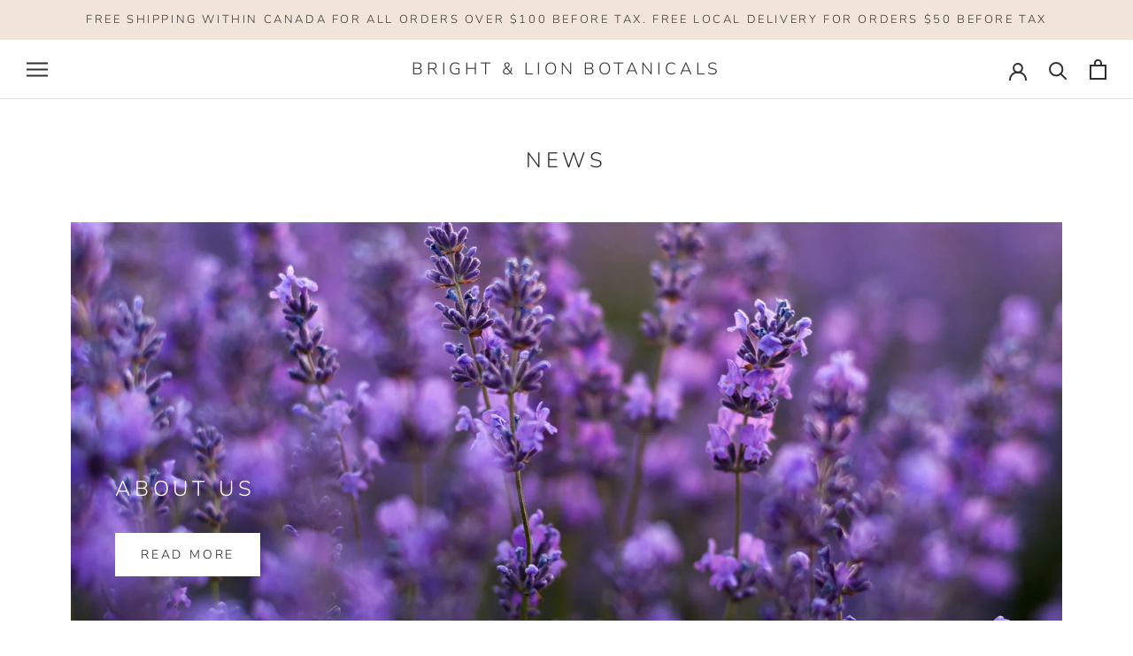

--- FILE ---
content_type: text/javascript
request_url: https://www.brightandlion.com/cdn/shop/t/2/assets/custom.js?v=183944157590872491501621344555
body_size: -646
content:
//# sourceMappingURL=/cdn/shop/t/2/assets/custom.js.map?v=183944157590872491501621344555
